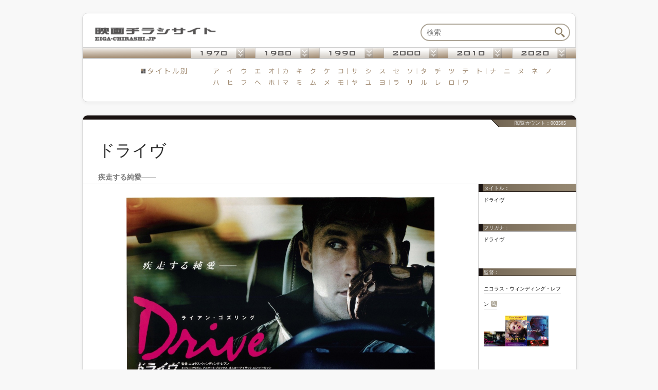

--- FILE ---
content_type: text/html; charset=UTF-8
request_url: https://eiga-chirashi.jp/view_item.php?titleid=6954
body_size: 6532
content:

<?xml version="1.0" encoding="utf-8"?>
<!DOCTYPE html PUBLIC "-//W3C//DTD XHTML 1.0 Transitional//EN" "http://www.w3.org/TR/xhtml1/DTD/xhtml1-transitional.dtd">
<html lang="ja" xmlns="http://www.w3.org/1999/xhtml">
<head>
<meta http-equiv="content-type" content="text/html;charset=utf-8" />
<meta name="copyright" content="（C）obalgon" />
<meta http-equiv="content-language" content="ja" />
<meta name="robots" content="index,follow" />
<meta name="classification" content="entertainment" />
<meta name="rating" content="general" />
<meta http-equiv="pragma" content="no-cache" />
<meta name="content-language" content="ja" />
<meta http-equiv="keyword" content="ドライヴ,ドライヴ,ニコラス・ウィンディング・レフン,ライアン・ゴズリング,キャリー・マリガン,アルバート・ブルックス,オスカー・アイザック,ロン・パールマン,2012,クロックワークス,映画,チラシ,高精細" />
<meta name="keywords" content="ドライヴ,ドライヴ,ニコラス・ウィンディング・レフン,ライアン・ゴズリング,キャリー・マリガン,アルバート・ブルックス,オスカー・アイザック,ロン・パールマン,2012,クロックワークス,映画,チラシ,高精細" />
<meta name="description" content="映画チラシサイト：ドライヴ" />
<meta name="author" content="映画チラシサイト：ドライヴ" />
<title>映画チラシサイト：ドライヴ</title>
<link rel="alternate" href="./photos.rss" type="application/rss+xml" title="" id="gallery" />

<meta name="msapplication-square70x70logo" content="./favicon/site-tile-70x70.png">
<meta name="msapplication-square150x150logo" content="./favicon/site-tile-150x150.png">
<meta name="msapplication-wide310x150logo" content="./favicon/site-tile-310x150.png">
<meta name="msapplication-square310x310logo" content="./favicon/site-tile-310x310.png">
<meta name="msapplication-TileColor" content="#0078d7">
<link rel="shortcut icon" type="image/vnd.microsoft.icon" href="./favicon/favicon.ico">
<link rel="icon" type="image/vnd.microsoft.icon" href="./favicon/favicon.ico">
<link rel="apple-touch-icon" sizes="57x57" href="./favicon/apple-touch-icon-57x57.png">
<link rel="apple-touch-icon" sizes="60x60" href="./favicon/apple-touch-icon-60x60.png">
<link rel="apple-touch-icon" sizes="72x72" href="./favicon/apple-touch-icon-72x72.png">
<link rel="apple-touch-icon" sizes="76x76" href="./favicon/apple-touch-icon-76x76.png">
<link rel="apple-touch-icon" sizes="114x114" href="./favicon/apple-touch-icon-114x114.png">
<link rel="apple-touch-icon" sizes="120x120" href="./favicon/apple-touch-icon-120x120.png">
<link rel="apple-touch-icon" sizes="144x144" href="./favicon/apple-touch-icon-144x144.png">
<link rel="apple-touch-icon" sizes="152x152" href="./favicon/apple-touch-icon-152x152.png">
<link rel="apple-touch-icon" sizes="180x180" href="./favicon/apple-touch-icon-180x180.png">
<link rel="icon" type="image/png" sizes="36x36" href="./favicon/android-chrome-36x36.png">
<link rel="icon" type="image/png" sizes="48x48" href="./favicon/android-chrome-48x48.png">
<link rel="icon" type="image/png" sizes="72x72" href="./favicon/android-chrome-72x72.png">
<link rel="icon" type="image/png" sizes="96x96" href="./favicon/android-chrome-96x96.png">
<link rel="icon" type="image/png" sizes="128x128" href="./favicon/android-chrome-128x128.png">
<link rel="icon" type="image/png" sizes="144x144" href="./favicon/android-chrome-144x144.png">
<link rel="icon" type="image/png" sizes="152x152" href="./favicon/android-chrome-152x152.png">
<link rel="icon" type="image/png" sizes="192x192" href="./favicon/android-chrome-192x192.png">
<link rel="icon" type="image/png" sizes="256x256" href="./favicon/android-chrome-256x256.png">
<link rel="icon" type="image/png" sizes="384x384" href="./favicon/android-chrome-384x384.png">
<link rel="icon" type="image/png" sizes="512x512" href="./favicon/android-chrome-512x512.png">
<link rel="icon" type="image/png" sizes="36x36" href="./favicon/icon-36x36.png">
<link rel="icon" type="image/png" sizes="48x48" href="./favicon/icon-48x48.png">
<link rel="icon" type="image/png" sizes="72x72" href="./favicon/icon-72x72.png">
<link rel="icon" type="image/png" sizes="96x96" href="./favicon/icon-96x96.png">
<link rel="icon" type="image/png" sizes="128x128" href="./favicon/icon-128x128.png">
<link rel="icon" type="image/png" sizes="144x144" href="./favicon/icon-144x144.png">
<link rel="icon" type="image/png" sizes="152x152" href="./favicon/icon-152x152.png">
<link rel="icon" type="image/png" sizes="160x160" href="./favicon/icon-160x160.png">
<link rel="icon" type="image/png" sizes="192x192" href="./favicon/icon-192x192.png">
<link rel="icon" type="image/png" sizes="196x196" href="./favicon/icon-196x196.png">
<link rel="icon" type="image/png" sizes="256x256" href="./favicon/icon-256x256.png">
<link rel="icon" type="image/png" sizes="384x384" href="./favicon/icon-384x384.png">
<link rel="icon" type="image/png" sizes="512x512" href="./favicon/icon-512x512.png">
<link rel="icon" type="image/png" sizes="16x16" href="./favicon/icon-16x16.png">
<link rel="icon" type="image/png" sizes="24x24" href="./favicon/icon-24x24.png">
<link rel="icon" type="image/png" sizes="32x32" href="./favicon/icon-32x32.png">
<link rel="manifest" href="./favicon/manifest.json">


<!-- Google tag (gtag.js) -->
<script async src="https://www.googletagmanager.com/gtag/js?id=G-Y5CZPZ4051"></script>
<script>
  window.dataLayer = window.dataLayer || [];
  function gtag(){dataLayer.push(arguments);}
  gtag('js', new Date());

  gtag('config', 'G-Y5CZPZ4051');
</script>


<link rel="stylesheet" href="./css/p/main_p.css?20200817-163539" />
<link rel="stylesheet" href="./css/p/edit_p.css?20180630-103400" />
<script src="./css/p/main_p.js?20210930-203443" type="text/javascript" async></script>

</head>






<body>
<!-- header-->

<div id="head">

<!--  ken  -->
<div id="ken">
<form class="ken-f" method="GET" action="./item_function.php" name="ken_f">
<a href="./"><img src="./img2017/menu_logo.png" alt="映画チラシサイト" align="left" width="300" style="margin-top:3px;"></a>
<input type="text" size="42" class="ken-tx" name="str"  placeholder="検索" onfocus="ken_placeholder(this);" onBlur="ken_placeholder2(this);"/><a href="javascript:void(0);" onclick="top.document.ken_f.submit();return false;"><img src="./img/sp.png" width="43" height="30" class="ken-b"/></a>
</form>
</div>
<!-- /ken -->

<!-- search -->
<div id="search">

<!-- nen -->
<div id="navi_nenall">
<div id="navi_nen">
<ul>
<li><img src="./img2017/navi_nen/navi_nen_bg.png" width="210" height="20" alt="" /></li>


<li class="navioff" onmouseover="this.className='navion'" onmouseout="this.className='navioff'" onclick="this.className='navion'" id="navi1970">
<a href="javascript:void(0);" onclick="return false;"><img id="nen1970" name="nen1970" src="./img2017/navi_nen/nen_1970.png" width="105" height="20" alt="" /></a>
<ul class="sub">
<li><a href="./item_function.php?search=koukai&amp;str=1970">〜1970</a></li>
<li><a href="./item_function.php?search=koukai&amp;str=1971">1971</a></li>
<li><a href="./item_function.php?search=koukai&amp;str=1972">1972</a></li>
<li><a href="./item_function.php?search=koukai&amp;str=1973">1973</a></li>
<li><a href="./item_function.php?search=koukai&amp;str=1974">1974</a></li>
<li><a href="./item_function.php?search=koukai&amp;str=1975">1975</a></li>
<li><a href="./item_function.php?search=koukai&amp;str=1976">1976</a></li>
<li><a href="./item_function.php?search=koukai&amp;str=1977">1977</a></li>
<li><a href="./item_function.php?search=koukai&amp;str=1978">1978</a></li>
<li><a href="./item_function.php?search=koukai&amp;str=1979">1979</a></li>
</ul>
</li>


<li><img src="./img2017/navi_nen/navi_nen_bg.png" width="20" height="20" alt="" /></li>


<li class="navioff" onmouseover="this.className='navion'" onmouseout="this.className='navioff'" onclick="this.className='navion'">
<a href="javascript:void(0);" onclick="return false;"><img id="nen1980" name="nen1980" src="./img2017/navi_nen/nen_1980.png" width="105" height="20" alt="" /></a>
<ul class="sub">
<li><a href="./item_function.php?search=koukai&amp;str=1980">1980</a></li>
<li><a href="./item_function.php?search=koukai&amp;str=1981">1981</a></li>
<li><a href="./item_function.php?search=koukai&amp;str=1982">1982</a></li>
<li><a href="./item_function.php?search=koukai&amp;str=1983">1983</a></li>
<li><a href="./item_function.php?search=koukai&amp;str=1984">1984</a></li>
<li><a href="./item_function.php?search=koukai&amp;str=1985">1985</a></li>
<li><a href="./item_function.php?search=koukai&amp;str=1986">1986</a></li>
<li><a href="./item_function.php?search=koukai&amp;str=1987">1987</a></li>
<li><a href="./item_function.php?search=koukai&amp;str=1988">1988</a></li>
<li><a href="./item_function.php?search=koukai&amp;str=1989">1989</a></li>
</ul>
</li>

<li><img src="./img2017/navi_nen/navi_nen_bg.png" width="20" height="20" alt="" /></li>

<li class="navioff" onmouseover="this.className='navion'" onmouseout="this.className='navioff'" onclick="this.className='navion'">
<a href="javascript:void(0);" onclick="return false;"><img id="nen1990" name="nen1990" src="./img2017/navi_nen/nen_1990.png" width="105" height="20" alt="" /></a>
<ul class="sub">
<li><a href="./item_function.php?search=koukai&amp;str=1990">1990</a></li>
<li><a href="./item_function.php?search=koukai&amp;str=1991">1991</a></li>
<li><a href="./item_function.php?search=koukai&amp;str=1992">1992</a></li>
<li><a href="./item_function.php?search=koukai&amp;str=1993">1993</a></li>
<li><a href="./item_function.php?search=koukai&amp;str=1994">1994</a></li>
<li><a href="./item_function.php?search=koukai&amp;str=1995">1995</a></li>
<li><a href="./item_function.php?search=koukai&amp;str=1996">1996</a></li>
<li><a href="./item_function.php?search=koukai&amp;str=1997">1997</a></li>
<li><a href="./item_function.php?search=koukai&amp;str=1998">1998</a></li>
<li><a href="./item_function.php?search=koukai&amp;str=1999">1999</a></li>
</ul>
</li>


<li><img src="./img2017/navi_nen/navi_nen_bg.png" width="20" height="20" alt="" /></li>


<li class="navioff" onmouseover="this.className='navion'" onmouseout="this.className='navioff'" onclick="this.className='navion'">
<a href="javascript:void(0);" onclick="return false;"><img id="nen2000" name="nen2000" src="./img2017/navi_nen/nen_2000.png" width="105" height="20" alt="" /></a>
<ul class="sub">
<li><a href="./item_function.php?search=koukai&amp;str=2000">2000</a></li>
<li><a href="./item_function.php?search=koukai&amp;str=2001">2001</a></li>
<li><a href="./item_function.php?search=koukai&amp;str=2002">2002</a></li>
<li><a href="./item_function.php?search=koukai&amp;str=2003">2003</a></li>
<li><a href="./item_function.php?search=koukai&amp;str=2004">2004</a></li>
<li><a href="./item_function.php?search=koukai&amp;str=2005">2005</a></li>
<li><a href="./item_function.php?search=koukai&amp;str=2006">2006</a></li>
<li><a href="./item_function.php?search=koukai&amp;str=2007">2007</a></li>
<li><a href="./item_function.php?search=koukai&amp;str=2008">2008</a></li>
<li><a href="./item_function.php?search=koukai&amp;str=2009">2009</a></li>
</ul>
</li>


<li><img src="./img2017/navi_nen/navi_nen_bg.png" width="20" height="20" alt="" /></li>


<li class="navioff" onmouseover="this.className='navion'" onmouseout="this.className='navioff'" onclick="this.className='navion'">
<a href="javascript:void(0);" onclick="return false;"><img id="nen2010" name="nen2010" src="./img2017/navi_nen/nen_2010.png" width="105" height="20" alt="" /></a>
<ul class="sub">
<li><a href="./item_function.php?search=koukai&amp;str=2010">2010</a></li>
<li><a href="./item_function.php?search=koukai&amp;str=2011">2011</a></li>
<li><a href="./item_function.php?search=koukai&amp;str=2012">2012</a></li>
<li><a href="./item_function.php?search=koukai&amp;str=2013">2013</a></li>
<li><a href="./item_function.php?search=koukai&amp;str=2014">2014</a></li>
<li><a href="./item_function.php?search=koukai&amp;str=2015">2015</a></li>
<li><a href="./item_function.php?search=koukai&amp;str=2016">2016</a></li>
<li><a href="./item_function.php?search=koukai&amp;str=2017">2017</a></li>
<li><a href="./item_function.php?search=koukai&amp;str=2018">2018</a></li>
<li><a href="./item_function.php?search=koukai&amp;str=2019">2019</a></li>
</ul>
</li>


<li><img src="./img2017/navi_nen/navi_nen_bg.png" width="20" height="20" alt="" /></li>


<li class="navioff" onmouseover="this.className='navion'" onmouseout="this.className='navioff'" onclick="this.className='navion'">
<a href="javascript:void(0);" onclick="return false;"><img id="nen2020" name="nen2020" src="./img2017/navi_nen/nen_2020.png" width="105" height="20" alt="" /></a>
<ul class="sub">
<li><a href="./item_function.php?search=koukai&amp;str=2020">2020</a></li><li><a href="./item_function.php?search=koukai&amp;str=2021">2021</a></li><li><a href="./item_function.php?search=koukai&amp;str=2022">2022</a></li><li><a href="./item_function.php?search=koukai&amp;str=2023">2023</a></li><li><a href="./item_function.php?search=koukai&amp;str=2024">2024</a></li><li><a href="./item_function.php?search=koukai&amp;str=2025">2025</a></li><li><a href="./item_function.php?search=koukai&amp;str=2026">2026</a></li><li><span style="color:#ccc;">2027</span></li><li><span style="color:#ccc;">2028</span></li><li><span style="color:#ccc;">2029</span></li>
</ul>
</li>


<li>
<img src="./img2017/navi_nen/navi_nen_bg.png" width="20" height="20" alt="" />
</li>

</ul>
</div>
</div>
<!-- /nen -->

<!-- ti -->
<div id="navi_tiall">
<div id="navi_ti">
<ul>
<li id="tili0"><img src="./img2017/navi_50on_ti.png" width="98" height="13" alt="" /><img src="./img/sp.png" width="37" height="13" alt="" /></li>


<!--ア-->
<li><a href="./item_function.php?search=furigana&amp;str=%E3%82%A2"><img id="top_50on_a1" name="top_50on_a1" src="./img/sp.png" width="27" height="13" alt="" /></a></li>
<li><a href="./item_function.php?search=furigana&amp;str=%E3%82%A4"><img id="top_50on_a2" name="top_50on_a2" src="./img/sp.png" width="27" height="13" alt="" /></a></li>
<li><a href="./item_function.php?search=furigana&amp;str=%E3%82%A6%20%E3%83%B4"><img id="top_50on_a3" name="top_50on_a3" src="./img/sp.png" width="27" height="13" alt="" /></a></li>
<li><a href="./item_function.php?search=furigana&amp;str=%E3%82%A8"><img id="top_50on_a4" name="top_50on_a4" src="./img/sp.png" width="27" height="13" alt="" /></a></li>
<li><a href="./item_function.php?search=furigana&amp;str=%E3%82%AA"><img id="top_50on_a5" name="top_50on_a5" src="./img/sp.png" width="27" height="13" alt="" /></a></li>


<!--カ-->
<li><a href="./item_function.php?search=furigana&amp;str=%E3%82%AB%20%E3%82%AC"><img id="top_50on_k1" name="top_50on_k1" src="./img/sp.png" width="27" height="13" alt="" /></a></li>
<li><a href="./item_function.php?search=furigana&amp;str=%E3%82%AD%20%E3%82%AE"><img id="top_50on_k2" name="top_50on_k2" src="./img/sp.png" width="27" height="13" alt="" /></a></li>
<li><a href="./item_function.php?search=furigana&amp;str=%E3%82%AF%20%E3%82%B0"><img id="top_50on_k3" name="top_50on_k3" src="./img/sp.png" width="27" height="13" alt="" /></a></li>
<li><a href="./item_function.php?search=furigana&amp;str=%E3%82%B1%20%E3%82%B2"><img id="top_50on_k4" name="top_50on_k4" src="./img/sp.png" width="27" height="13" alt="" /></a></li>
<li><a href="./item_function.php?search=furigana&amp;str=%E3%82%B3%20%E3%82%B4"><img id="top_50on_k5" name="top_50on_k5" src="./img/sp.png" width="27" height="13" alt="" /></a></li>


<!--サ-->
<li><a href="./item_function.php?search=furigana&amp;str=%E3%82%B5%20%E3%82%B6"><img id="top_50on_s1" name="top_50on_s1" src="./img/sp.png" width="27" height="13" alt="" /></a></li>
<li><a href="./item_function.php?search=furigana&amp;str=%E3%82%B7%20%E3%82%B8"><img id="top_50on_s2" name="top_50on_s2" src="./img/sp.png" width="27" height="13" alt="" /></a></li>
<li><a href="./item_function.php?search=furigana&amp;str=%E3%82%B9%20%E3%82%BA"><img id="top_50on_s3" name="top_50on_s3" src="./img/sp.png" width="27" height="13" alt="" /></a></li>
<li><a href="./item_function.php?search=furigana&amp;str=%E3%82%BB%20%E3%82%BC"><img id="top_50on_s4" name="top_50on_s4" src="./img/sp.png" width="27" height="13" alt="" /></a></li>
<li><a href="./item_function.php?search=furigana&amp;str=%E3%82%BD%20%E3%82%BE"><img id="top_50on_s5" name="top_50on_s5" src="./img/sp.png" width="27" height="13" alt="" /></a></li>


<!--タ-->
<li><a href="./item_function.php?search=furigana&amp;str=%E3%82%BF%20%E3%83%80"><img id="top_50on_t1" name="top_50on_t1" src="./img/sp.png" width="27" height="13" alt="" /></a></li>
<li><a href="./item_function.php?search=furigana&amp;str=%E3%83%81%20%E3%83%82"><img id="top_50on_t2" name="top_50on_t2" src="./img/sp.png" width="27" height="13" alt="" /></a></li>
<li><a href="./item_function.php?search=furigana&amp;str=%E3%83%84%20%E3%83%85"><img id="top_50on_t3" name="top_50on_t3" src="./img/sp.png" width="27" height="13" alt="" /></a></li>
<li><a href="./item_function.php?search=furigana&amp;str=%E3%83%86%20%E3%83%87"><img id="top_50on_t4" name="top_50on_t4" src="./img/sp.png" width="27" height="13" alt="" /></a></li>
<li><a href="./item_function.php?search=furigana&amp;str=%E3%83%88%20%E3%83%89"><img id="top_50on_t5" name="top_50on_t5" src="./img/sp.png" width="27" height="13" alt="" /></a></li>


<!--ナ-->
<li><a href="./item_function.php?search=furigana&amp;str=%E3%83%8A"><img id="top_50on_n1" name="top_50on_n1" src="./img/sp.png" width="27" height="13" alt="" /></a></li>
<li><a href="./item_function.php?search=furigana&amp;str=%E3%83%8B"><img id="top_50on_n2" name="top_50on_n2" src="./img/sp.png" width="27" height="13" alt="" /></a></li>
<li><a href="./item_function.php?search=furigana&amp;str=%E3%83%8C"><img id="top_50on_n3" name="top_50on_n3" src="./img/sp.png" width="27" height="13" alt="" /></a></li>
<li><a href="./item_function.php?search=furigana&amp;str=%E3%83%8D"><img id="top_50on_n4" name="top_50on_n4" src="./img/sp.png" width="27" height="13" alt="" /></a></li>
<li><a href="./item_function.php?search=furigana&amp;str=%E3%83%8E"><img id="top_50on_n5" name="top_50on_n5" src="./img/sp.png" width="27" height="13" alt="" /></a></li>

</ul>
</div>
</div>

<div id="navi_tiall2">
<div id="navi_ti2">
<ul>
<li id="tili02"><img src="./img/sp.png" width="98" height="13" alt="" /><img src="./img/sp.png" width="37" height="13" alt="" /></li>

<!--ハ-->
<li><a href="./item_function.php?search=furigana&amp;str=%E3%83%8F%20%E3%83%90%20%E3%83%91"><img id="top_50on_h1" name="top_50on_h1" src="./img/sp.png" width="27" height="13" alt="" /></a></li>
<li><a href="./item_function.php?search=furigana&amp;str=%E3%83%92%20%E3%83%93%20%E3%83%94"><img id="top_50on_h2" name="top_50on_h2" src="./img/sp.png" width="27" height="13" alt="" /></a></li>
<li><a href="./item_function.php?search=furigana&amp;str=%E3%83%95%20%E3%83%96%20%E3%83%97"><img id="top_50on_h3" name="top_50on_h3" src="./img/sp.png" width="27" height="13" alt="" /></a></li>
<li><a href="./item_function.php?search=furigana&amp;str=%E3%83%98%20%E3%83%99%20%E3%83%9A"><img id="top_50on_h4" name="top_50on_h4" src="./img/sp.png" width="27" height="13" alt="" /></a></li>
<li><a href="./item_function.php?search=furigana&amp;str=%E3%83%9B%20%E3%83%9C%20%E3%83%9D"><img id="top_50on_h5" name="top_50on_h5" src="./img/sp.png" width="27" height="13" alt="" /></a></li>



<!--マ-->
<li><a href="./item_function.php?search=furigana&amp;str=%E3%83%9E"><img id="top_50on_m1" name="top_50on_m1" src="./img/sp.png" width="27" height="13" alt="" /></a></li>
<li><a href="./item_function.php?search=furigana&amp;str=%E3%83%9F"><img id="top_50on_m2" name="top_50on_m2" src="./img/sp.png" width="27" height="13" alt="" /></a></li>
<li><a href="./item_function.php?search=furigana&amp;str=%E3%83%A0"><img id="top_50on_m3" name="top_50on_m3" src="./img/sp.png" width="27" height="13" alt="" /></a></li>
<li><a href="./item_function.php?search=furigana&amp;str=%E3%83%A1"><img id="top_50on_m4" name="top_50on_m4" src="./img/sp.png" width="27" height="13" alt="" /></a></li>
<li><a href="./item_function.php?search=furigana&amp;str=%E3%83%A2"><img id="top_50on_m5" name="top_50on_m5" src="./img/sp.png" width="27" height="13" alt="" /></a></li>


<!--ヤ-->
<li><a href="./item_function.php?search=furigana&amp;str=%E3%83%A4"><img id="top_50on_y1" name="top_50on_y1" src="./img/sp.png" width="27" height="13" alt="" /></a></li>
<li><a href="./item_function.php?search=furigana&amp;str=%E3%83%A6"><img id="top_50on_y2" name="top_50on_y2" src="./img/sp.png" width="27" height="13" alt="" /></a></li>
<li><a href="./item_function.php?search=furigana&amp;str=%E3%83%A8"><img id="top_50on_y3" name="top_50on_y3" src="./img/sp.png" width="27" height="13" alt="" /></a></li>


<!--ラ-->
<li><a href="./item_function.php?search=furigana&amp;str=%E3%83%A9"><img id="top_50on_r1" name="top_50on_r1" src="./img/sp.png" width="27" height="13" alt="" /></a></li>
<li><a href="./item_function.php?search=furigana&amp;str=%E3%83%AA"><img id="top_50on_r2" name="top_50on_r2" src="./img/sp.png" width="27" height="13" alt="" /></a></li>
<li><a href="./item_function.php?search=furigana&amp;str=%E3%83%AB"><img id="top_50on_r3" name="top_50on_r3" src="./img/sp.png" width="27" height="13" alt="" /></a></li>
<li><a href="./item_function.php?search=furigana&amp;str=%E3%83%AC"><img id="top_50on_r4" name="top_50on_r4" src="./img/sp.png" width="27" height="13" alt="" /></a></li>
<li><a href="./item_function.php?search=furigana&amp;str=%E3%83%AD"><img id="top_50on_r5" name="top_50on_r5" src="./img/sp.png" width="27" height="13" alt="" /></a></li>


<!--ワ-->
<li><a href="./item_function.php?search=furigana&amp;str=%E3%83%AF"><img id="top_50on_w1" name="top_50on_w1" src="./img/sp.png" width="27" height="13" alt="" /></a></li>


</ul>
</div>
</div>
<div id="ti_end">&#160;</div>
<!-- /ti -->

</div>
<!-- /search -->

</div>

<!-- /header -->





<div id="page" style="">




<!-- contents-->
<div id="view">
<div id="view_copy1">閲覧カウント：003585</div>

<!--■title-->
<div id="view-ti">ドライヴ</div>
<!--/■title-->


<!-- ■copy-->
<div id="view_copy2">
<font id="copy_c">疾走する純愛――</font></div>
<!-- /■copy-->




<!-- 画像フレーム -->
<div id="view-i-f">

<div id="view_item">




<!--■mainview-->
<div id="view-i" align="center">
<a href="./120209/120209000025.pdf"><img src="./120209/sumimg/120209000025-0.jpg" alt="ドライヴ" width="600" style="margin-top:-40px;"/><br/><br/><img src="./120209/sumimg/120209000025-1.jpg" alt="ドライヴ" width="600"/></a><br>
<div id="view-size">△画像をクリックでPDFダウンロード / ファイルサイズ：3.81MB　</div></div>

<!--/■mainview-->
</div>




<div style="font-size:10px;margin-top:120px;text-align:right;padding-right:20px;">
※ 出演者などの映画データは編集作業途中の物です。<br />
※２枚以上画像がある場合は、複数ページの形で１つのPDFにまとめています。<br/>　( チラシの表裏面、どちらの画像をクリックしても同じPDFがダウンロードされますのでご注意下さい。)
</div>

<div id="tweet">
<table  cellspacing="0" cellpadding="0" border="0" id="sns_table"><tr>


<td class="sns_td sns_tw"><a href="https://twitter.com/share?url=https%3A%2F%2Feiga-chirashi.jp%2Fview_item.php%3Ftitleid%3D6954&text=%E6%98%A0%E7%94%BB%E3%83%81%E3%83%A9%E3%82%B7%E3%82%B5%E3%82%A4%E3%83%88%EF%BC%9A%E3%80%8E%E3%83%89%E3%83%A9%E3%82%A4%E3%83%B4%E3%80%8F" onclick="window.open(this.href, 'tweetwindow', 'width=550, height=450,personalbar=0,toolbar=0,scrollbars=1,resizable=1'); return false;"><img src="./img/sp.png" alt="ツイートする" title="ツイートする" /></a></td>


<td class="sns_td sns_fb"><a href="https://www.facebook.com/sharer/sharer.php?u=https%3A%2F%2Feiga-chirashi.jp%2Fview_item.php%3Ftitleid%3D6954" onclick="window.open(this.href,'FBwindow','width=650,height=450,menubar=no,toolbar=no,scrollbars=yes');return false;"><img src="./img/sp.png" alt="Facebookでシェアする" title="Facebookでシェアする" /></a></td>


<td class="sns_td sns_hb"><a href="http://b.hatena.ne.jp/add?mode=confirm&url=https%3A%2F%2Feiga-chirashi.jp%2Fview_item.php%3Ftitleid%3D6954&title=%E6%98%A0%E7%94%BB%E3%83%81%E3%83%A9%E3%82%B7%E3%82%B5%E3%82%A4%E3%83%88%EF%BC%9A%E3%80%8E%E3%83%89%E3%83%A9%E3%82%A4%E3%83%B4%E3%80%8F" onclick="window.open(this.href, 'share_window', 'width=550, height=450,personalbar=0,toolbar=0,scrollbars=1,resizable=1'); return false;"><img src="./img/sp.png" alt="このエントリーをはてなブックマークに追加" title="このエントリーをはてなブックマークに追加"  /></a></td>


<td class="sns_td sns_pc"><a href="http://getpocket.com/edit?url=https%3A%2F%2Feiga-chirashi.jp%2Fview_item.php%3Ftitleid%3D6954" target="_blank"><img src="./img/sp.png" alt="Pocketに保存する" title="Pocketに保存する" /></a></td>


<td class="sns_td sns_pn">
<a data-pin-do="buttonBookmark" data-pin-custom="true" data-pin-tall="true" data-pin-round="true" data-pin-save="false" href="https://jp.pinterest.com/pin/create/button/"><img src="./img/sp.png" /></a></td>



<td class="sns_td sns_ln"><a href="http://line.me/R/msg/text/?Syncer%20http%3A%2F%2Feiga-chirashi.jp%2Fview_item.php%3Ftitleid%3D6954"><img src="./img/sp.png" alt="ラインで送る" title="ラインで送る"/></a></td>

</tr></table>
</div>


</div>
<!-- 画像フレームen -->




<!-- データフレーム -->
<div id="view-a-f">

<div id="view-a">

<div id="add_text">
<div class="add_text_ti" style="margin-top:-30px;">タイトル：</div><div class="add_text_tx">ドライヴ</div><div class="add_text_ti" style="margin-top: 40px;">フリガナ：</div><span style="font-size:9px;"><div class="add_text_tx">ドライヴ</div></span><div class="add_text_ti">監督：</div><div class="add_text_tx"><a href="./item_function.php?search=director&str=ニコラス・ウィンディング・レフン" class="add_tx_link">ニコラス・ウィンディング・レフン</a><br/><div class="add_text_img"><a href="./view_item.php?titleid=6954"><img src="./120209/s_sumimg/120209000025-0.jpg" width="42"  onmouseover="koma_title_view('ドライヴ');return false;"  onmouseout="koma_title_out();return false;" onmousemove="koma_title_mov(event.clientX,event.clientY);"/></a><a href="./view_item.php?titleid=9843"><img src="./161117/s_sumimg/161117000003-0.jpg" width="42"  onmouseover="koma_title_view('NEON DEMON');return false;"  onmouseout="koma_title_out();return false;" onmousemove="koma_title_mov(event.clientX,event.clientY);"/></a><a href="./view_item.php?titleid=7826"><img src="./131209/s_sumimg/131209000005-0.jpg" width="42"  onmouseover="koma_title_view('オンリー・ゴッド');return false;"  onmouseout="koma_title_out();return false;" onmousemove="koma_title_mov(event.clientX,event.clientY);"/></a></div></div><div class="add_text_ti">出演：</div><div class="add_text_tx"><a href="./item_function.php?search=actor&str=ライアン・ゴズリング" class="add_tx_link">ライアン・ゴズリング</a><br/><div class="add_text_img"><a href="./view_item.php?titleid=2467"><img src="./081105_1/s_sumimg/081105000037-0.jpg" width="42"  onmouseover="koma_title_view('きみに読む物語');return false;"  onmouseout="koma_title_out();return false;" onmousemove="koma_title_mov(event.clientX,event.clientY);"/></a><a href="./view_item.php?titleid=10038"><img src="./161217/s_sumimg/161217000002-0.jpg" width="42"  onmouseover="koma_title_view('ラ・ラ・ランド');return false;"  onmouseout="koma_title_out();return false;" onmousemove="koma_title_mov(event.clientX,event.clientY);"/></a><a href="./view_item.php?titleid=9405"><img src="./160503/s_sumimg/160503000057-0.jpg" width="42"  onmouseover="koma_title_view('マネー・ショート 華麗なる大逆転');return false;"  onmouseout="koma_title_out();return false;" onmousemove="koma_title_mov(event.clientX,event.clientY);"/></a><a href="./view_item.php?titleid=10642"><img src="./171004/s_sumimg/171004000015-0.jpg" width="42"  onmouseover="koma_title_view('ブレードランナー2049');return false;"  onmouseout="koma_title_out();return false;" onmousemove="koma_title_mov(event.clientX,event.clientY);"/></a></div><a href="./item_function.php?search=actor&str=キャリー・マリガン" class="add_tx_link">キャリー・マリガン</a><br/><div class="add_text_img"><a href="./view_item.php?titleid=6954"><img src="./120209/s_sumimg/120209000025-0.jpg" width="42"  onmouseover="koma_title_view('ドライヴ');return false;"  onmouseout="koma_title_out();return false;" onmousemove="koma_title_mov(event.clientX,event.clientY);"/></a><a href="./view_item.php?titleid=7503"><img src="./130514/s_sumimg/130514000010-0.jpg" width="42"  onmouseover="koma_title_view('華麗なるギャツビー');return false;"  onmouseout="koma_title_out();return false;" onmousemove="koma_title_mov(event.clientX,event.clientY);"/></a><a href="./view_item.php?titleid=7011"><img src="./120307/s_sumimg/120307000006-0.jpg" width="42"  onmouseover="koma_title_view('SHAME　-シェイム-');return false;"  onmouseout="koma_title_out();return false;" onmousemove="koma_title_mov(event.clientX,event.clientY);"/></a><a href="./view_item.php?titleid=7345"><img src="./130110/s_sumimg/130110000024-0.jpg" width="42"  onmouseover="koma_title_view('華麗なるギャツビー');return false;"  onmouseout="koma_title_out();return false;" onmousemove="koma_title_mov(event.clientX,event.clientY);"/></a></div><a href="./item_function.php?search=actor&str=アルバート・ブルックス" class="add_tx_link">アルバート・ブルックス</a><br/><div class="add_text_img"><a href="./view_item.php?titleid=6954"><img src="./120209/s_sumimg/120209000025-0.jpg" width="42"  onmouseover="koma_title_view('ドライヴ');return false;"  onmouseout="koma_title_out();return false;" onmousemove="koma_title_mov(event.clientX,event.clientY);"/></a><a href="./view_item.php?titleid=996"><img src="./081021_1/s_sumimg/081021000002-0.jpg" width="42"  onmouseover="koma_title_view('トワイライトゾーン　超次元の体験');return false;"  onmouseout="koma_title_out();return false;" onmousemove="koma_title_mov(event.clientX,event.clientY);"/></a><a href="./view_item.php?titleid=2553"><img src="./081105_2/s_sumimg/081105a000025-0.jpg" width="42"  onmouseover="koma_title_view('セイブ・ザ・ワールド');return false;"  onmouseout="koma_title_out();return false;" onmousemove="koma_title_mov(event.clientX,event.clientY);"/></a><a href="./view_item.php?titleid=1020"><img src="./081021_1/s_sumimg/081021000026-0.jpg" width="42"  onmouseover="koma_title_view('殺したいほど愛されて');return false;"  onmouseout="koma_title_out();return false;" onmousemove="koma_title_mov(event.clientX,event.clientY);"/></a></div><nobr><a href="./item_function.php?search=actor&str=オスカー・アイザック" style="line-height:20px;">オスカー・アイザック</nobr></a>　　<WBR><nobr><a href="./item_function.php?search=actor&str=ロン・パールマン" style="line-height:20px;">ロン・パールマン</nobr></a>　　<WBR></div><div class="add_text_ti">公開：</div><div class="add_text_tx"><a href="./item_function.php?search=koukai&str=2012" class="add_tx_link">2012年</a></div><div id="title_balloon"></div>



<br/><br/>
</div>

</div>
</div>
<!-- データフレームen -->
<div class="clearbox"> </div>




<!-- ■tag -->
<div id="view-tag2"><span style="font-size:10px;">カテゴリータグ：</span>　<a href="./item_function.php?search=tag&str=ドラマ"><nobr>ドラマ</nobr></a>　<WBR><a href="./item_function.php?search=tag&str=ロマンス"><nobr>ロマンス</nobr></a>　<WBR><a href="./item_function.php?search=tag&str=サスペンス"><nobr>サスペンス</nobr></a>　<WBR></div>
<div id="view-tag_img">こちらの映画チラシにも「ドラマ」タグがついています<br/><br/><a href="./view_item.php?titleid=4157"><img src="./090626/s_sumimg/090626000005-0.jpg" width="54"  onmouseover="koma_title_view('ごくせん　THE MOVIE	');return false;"  onmouseout="koma_title_out();return false;" onmousemove="koma_title_mov(event.clientX,event.clientY);"/></a><a href="./view_item.php?titleid=4888"><img src="./081113_1/s_sumimg/081113a000070-0.jpg" width="54"  onmouseover="koma_title_view('花より男子Fファイナル');return false;"  onmouseout="koma_title_out();return false;" onmousemove="koma_title_mov(event.clientX,event.clientY);"/></a><a href="./view_item.php?titleid=10933"><img src="./180417/s_sumimg/180417000004-0.jpg" width="54"  onmouseover="koma_title_view('劇場版　コード・ブルー　—ドクターヘリ緊急救命—');return false;"  onmouseout="koma_title_out();return false;" onmousemove="koma_title_mov(event.clientX,event.clientY);"/></a><a href="./view_item.php?titleid=7474"><img src="./130419/s_sumimg/130419000004-0.jpg" width="54"  onmouseover="koma_title_view('映画 謎解きはディナーのあとで');return false;"  onmouseout="koma_title_out();return false;" onmousemove="koma_title_mov(event.clientX,event.clientY);"/></a><a href="./view_item.php?titleid=10448"><img src="./170509/s_sumimg/170509000006-0.jpg" width="54"  onmouseover="koma_title_view('ナラタージュ');return false;"  onmouseout="koma_title_out();return false;" onmousemove="koma_title_mov(event.clientX,event.clientY);"/></a><a href="./view_item.php?titleid=3917"><img src="./090212/s_sumimg/090212000022-0.jpg" width="54"  onmouseover="koma_title_view('タイタニック');return false;"  onmouseout="koma_title_out();return false;" onmousemove="koma_title_mov(event.clientX,event.clientY);"/></a><a href="./view_item.php?titleid=5866"><img src="./100120_5/s_sumimg/100120000234-0.jpg" width="54"  onmouseover="koma_title_view('ぼくたちと駐在さんの７００日戦争');return false;"  onmouseout="koma_title_out();return false;" onmousemove="koma_title_mov(event.clientX,event.clientY);"/></a><a href="./view_item.php?titleid=4723"><img src="./081112_1/s_sumimg/081112a000058-0.jpg" width="54"  onmouseover="koma_title_view('映画　クロサギ');return false;"  onmouseout="koma_title_out();return false;" onmousemove="koma_title_mov(event.clientX,event.clientY);"/></a><a href="./view_item.php?titleid=10098"><img src="./170216/s_sumimg/170216000004-0.jpg" width="54"  onmouseover="koma_title_view('ひるなかの流星');return false;"  onmouseout="koma_title_out();return false;" onmousemove="koma_title_mov(event.clientX,event.clientY);"/></a><a href="./view_item.php?titleid=7557"><img src="./130704/s_sumimg/130704000027-0.jpg" width="54"  onmouseover="koma_title_view('映画謎解きはディナーのあとで');return false;"  onmouseout="koma_title_out();return false;" onmousemove="koma_title_mov(event.clientX,event.clientY);"/></a><a href="./view_item.php?titleid=10879"><img src="./180307/s_sumimg/180307000017-0.jpg" width="54"  onmouseover="koma_title_view('劇場版 コード・ブルー —ドクターヘリ緊急救命—');return false;"  onmouseout="koma_title_out();return false;" onmousemove="koma_title_mov(event.clientX,event.clientY);"/></a><a href="./view_item.php?titleid=4806"><img src="./081112_2/s_sumimg/081112b000060-0.jpg" width="54"  onmouseover="koma_title_view('恋空');return false;"  onmouseout="koma_title_out();return false;" onmousemove="koma_title_mov(event.clientX,event.clientY);"/></a><a href="./view_item.php?titleid=7947"><img src="./140205/s_sumimg/140205000012-0.jpg" width="54"  onmouseover="koma_title_view('スクラップストーリーある愛の物語');return false;"  onmouseout="koma_title_out();return false;" onmousemove="koma_title_mov(event.clientX,event.clientY);"/></a><a href="./view_item.php?titleid=5484"><img src="./100106_2/s_sumimg/100106000064-0.jpg" width="54"  onmouseover="koma_title_view('DISCO　ディスコ');return false;"  onmouseout="koma_title_out();return false;" onmousemove="koma_title_mov(event.clientX,event.clientY);"/></a><a href="./view_item.php?titleid=909"><img src="./081020_1/s_sumimg/081020_2000025-0.jpg" width="54"  onmouseover="koma_title_view('魔性の香り,女豹');return false;"  onmouseout="koma_title_out();return false;" onmousemove="koma_title_mov(event.clientX,event.clientY);"/></a><div style="text-align:right;padding-right:10px;"><a href="./item_function.php?search=tag&str=ドラマ">「ドラマ」タグのチラシを全部見る ≫</a></div></div><!-- /■tag -->


</div>
<!-- /contents -->




<!-- amazon b9hs3e-22-->
<div id="foot_amazon">

<script type="text/javascript">
amzn_assoc_ad_type="responsive_search_widget";
amzn_assoc_tracking_id ="b9hs3e-22";
amzn_assoc_marketplace ="amazon";
amzn_assoc_region ="JP";
amzn_assoc_placement ="";
amzn_assoc_search_type = "search_widget";
amzn_assoc_width ="600";
amzn_assoc_height ="250";
amzn_assoc_default_search_category ="VideoDownload";
amzn_assoc_default_search_key ="ドライヴ";
amzn_assoc_theme ="light";
amzn_assoc_bg_color ="FFFFFF";
</script>
<script src="//z-fe.amazon-adsystem.com/widgets/q?ServiceVersion=20070822&Operation=GetScript&ID=OneJS&WS=1&Marketplace=JP"></script>
</div>
<div id="foot_amazon2">

<iframe src="https://rcm-fe.amazon-adsystem.com/e/cm? o=9&p=12&l=ur1&category=primevideochannel&banner=19AYN4A0VP0DS7X0YWG2&f =ifr&linkID=bd12eb7ec0fbaad28acca22c51eafe4d&t=b9hs3e-22&tracking_id=b9hs3e-22 " width="300" height="250" scrolling="no" border="0" marginwidth="0" style="border:none;" frameborder="0"></iframe></div>
<!-- /amazon -->
<!-- clear -->
<div class="clearbox"> </div>
<!-- /clear -->



<div id="view_foot">
<a href="&#x6D;ai&#x6C;&#116;o&#x3A;info&#64;eiga-chirashi.jp"><img src="./img/foot.png" width="261" height="58" alt=""/></a>
</div>
</div>




<script async defer src="//assets.pinterest.com/js/pinit.js"></script>
</body>
</html>
